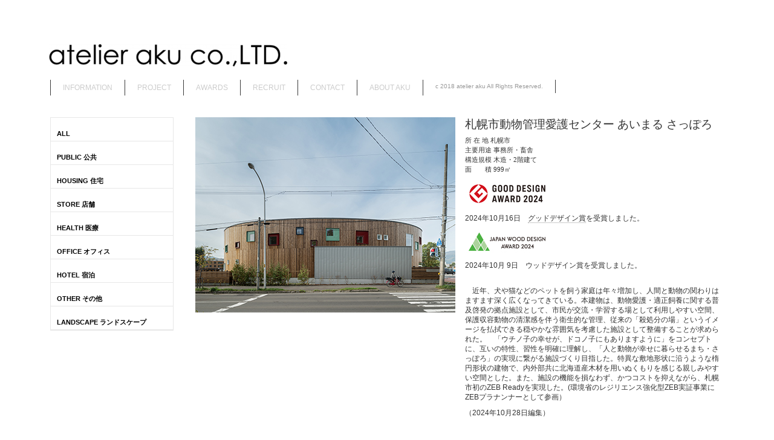

--- FILE ---
content_type: text/html
request_url: http://aku.co.jp/project/work/aigo.html
body_size: 13246
content:
<!DOCTYPE html>
<html lang="ja-JP">
<head>
<meta http-equiv="X-UA-Compatible" content="IE=EmulateIE10">
<meta http-equiv="content-type" content="text/html; charset=UTF-8">
<meta name="robots" content="index">
<meta name="description" content="株式会社アトリエアク T. 011-642-1181　F. 011-642-1311　E-mail / info@aku.co.jp 札幌市中央区北2条西26丁目2-12">
<meta name="bind-mobile-theme" content="">
<meta property="og:title" content="atelier aku co.,LTD - PROJECT">
<meta property="og:type" content="website">
<meta property="og:image" content="http://www.aku.co.jp/bdflashinfo/thumbnail.png">
<meta property="og:url" content="http://www.aku.co.jp/project/work/sato.html">
<meta property="og:site_name" content="atelier aku co.,LTD">
<meta property="og:description" content="株式会社アトリエアク T. 011-642-1181　F. 011-642-1311　E-mail / info@aku.co.jp 札幌市中央区北2条西26丁目2-12">
<link rel="canonical" href="http://www.aku.co.jp/project/work/sato.html">
<link rel="apple-touch-icon-precomposed" href="../../_src/21230190/aku.png">
<title>atelier aku co.,LTD - PROJECT</title>
<link rel="shortcut icon" href="../../_src/21230189/aku-fab.ico">
<link rel="stylesheet" type="text/css" href="../../_module/layout/style.css" id="layout-css">
<link rel="stylesheet" type="text/css" href="../../_module/layout/_else.css" id="options-css">
<link rel="stylesheet" type="text/css" href="../../_module/theme/default08/style.css" id="theme-css">
<link rel="stylesheet" type="text/css" href="sato.css?1528990478744c0100" id="page-css">
<script type="text/javascript" src="../../_module/js/script.js?rs=0,l=2,t=default08,f=g,fs=m,c=blank" charset="utf-8" id="script-js"></script>
<script type="text/javascript">
<!--
var bdCssNames = {"area":["_cssskin/_area_side_a.css", "_cssskin/_area_billboard.css", "_cssskin/_area_main.css", "_cssskin/_area_header.css", "_cssskin/_area_side_b.css", "_cssskin/_area_footer.css"],
"block":["_cssskin/_block_header.css", "_cssskin/_block_footer.css", "_cssskin/_block_side_a.css", "_cssskin/_block_side_b.css", "_cssskin/_block_billboard.css", "_cssskin/_block_main.css"]}
//-->
</script>
<!-- custom_tags_start -->
<script type="text/javascript">
</script>
<!-- custom_tags_end -->

</head>
<body id="L03" class="ML00" data-type="bind">
<div id="page" class="thunder-bg">
<div class="wind-bg">
<noscript>
<div id="no-script">
<img src="../../_module/js/parts/noscript.gif" width="600" height="30" alt="Enable JavaScript in your browser. このウェブサイトはJavaScriptをオンにしてご覧下さい。">
<br>
</div>
</noscript>
<div id="area-header" class="area noskin areamgn cssskin-_area_header" data-float="false">
<div class="wrap">
<div class="atl"></div>
<div class="atr"></div>
<div class="atc"></div>
<div class="amm">
<div class="aml"></div>
<div class="amr"></div>
<div class="amc">
<div id="bk17410020" class="block plain cssskin-_block_header bd-sm-expert">
<div class="col-1 picbk">
<div class="simple skin-1 type-1">
<div class="lhm">
<div class="column set-1">
<p><span class="img  noborder"><a href="../../index.html" data-pid="1361040"><img src="../../_src/21230187/atelier-aku-co.jpg" width="394" height="37" alt=""></a></span></p>
</div>
</div>
</div>
</div>
</div>
<div id="bk17410021" class="block plain cssskin-_block_header bd-sm-expert">
<div class="col-1">
<div class="simple skin-2 type-2">
<div class="lhm mgn">
<div class="column set-1">
<p> </p>
<div class="menuh">
<div class="menu-b">
<ul class="none">
<li class="li1 top"><span class="fsize_l got"><a href="../../info.html" data-pid="1361041" class="mn1">INFORMATION</a></span></li>
<li class="li1 "><span class="fsize_l got"><a href="../../project/project-top.html" data-pid="1361051" class="mn1">PROJECT</a></span></li>
<li class="li1 "><span class="fsize_l got"><a href="../../award.html" data-pid="1361043" class="mn1">AWARDS</a></span></li>
<li class="li1 "><span class="fsize_l got"><a href="../../recruit.html" data-pid="1361045" class="mn1">RECRUIT</a></span></li>
<li class="li1 "><span class="fsize_l got"><a href="../../contact.html" data-pid="1361047" class="mn1">CONTACT</a></span></li>
<li class="li1 "><span class="fsize_l got"><a href="../../about.html" data-pid="1361048" class="mn1">ABOUT AKU</a></span></li>
<li class="li1 btm"><span class="mn1 nolink">c 2018 atelier aku All Rights Reserved.</span></li>
</ul>
</div>
</div>
</div>
</div>
</div>
</div>
</div>
</div>
</div>
<div class="abl"></div>
<div class="abr"></div>
<div class="abc"></div>
</div>
</div>
<div id="area-billboard" class="area noskin areamgn cssskin-_area_billboard">
<div class="wrap">
<div class="atl"></div>
<div class="atr"></div>
<div class="atc"></div>
<div class="amm">
<div class="aml"></div>
<div class="amr"></div>
<div class="amc">
<div id="bk17410022" class="block plain cssskin-_block_billboard bd-sm-expert">
<div class="col-1">
<div class="simple skin-1 type-1">
<div class="lhn">
<div class="column nocontents">
</div>
</div>
</div>
</div>
</div>
</div>
</div>
<div class="abl"></div>
<div class="abr"></div>
<div class="abc"></div>
</div>
</div>
<div id="area-contents" class="area noskin">
<div class="wrap">
<div class="atl"></div>
<div class="atr"></div>
<div class="atc"></div>
<div class="amm">
<div class="aml c-aml"></div>
<div class="amr c-amr"></div>
<div class="amc c-amc">
<div id="main-group">
<div class="core">
<div id="area-main" class="area noskin areamgn cssskin-_area_main">
<div class="wrap">
<div class="atl"></div>
<div class="atr"></div>
<div class="atc"></div>
<div class="amm">
<div class="aml"></div>
<div class="amr"></div>
<div class="amc">
<div id="bk17410023" class="block plain cssskin-_block_main bd-sm-expert">
<div class="col-2">
<div class="simple skin-1 type-1">
<div class="lhm mgn">
<div class="column set-1">
<p><span class="img"><img src="../../_src/project/aigo/1main.jpg" width="430" height="323" alt=""></span></p>
</div>
<div class="column set-2">
<div class="h2">
<h2>札幌市動物管理愛護センター あいまる さっぽろ
</h2>
</div>
<p class="lead">所 在 地 札幌市<br>主要用途 事務所・畜舎<br>構造規模 木造・2階建て<br>面　　積 999㎡<br></p>
<p><span class="img"><img src="../../_src/project/aigo/aigogd.jpg" width="140" height="45" alt=""></span></p>
<p>2024年10月16日　<a href="https://www.g-mark.org/gallery/winners/26606">グッドデザイン賞</a>を受賞しました。</p>
<p><span class="img"><img src="../../_src/project/aigo/aigowd.jpg" width="140" height="42" alt=""></span></p>
<p>2024年10月 9日　ウッドデザイン賞を受賞しました。</p>
<p><br>　近年、犬や猫などのペットを飼う家庭は年々増加し、人間と動物の関わりはますます深く広くなってきている。本建物は、動物愛護・適正飼養に関する普及啓発の拠点施設として、市民が交流・学習する場として利用しやすい空間、保護収容動物の清潔感を伴う衛生的な管理、従来の「殺処分の場」というイメージを払拭できる穏やかな雰囲気を考慮した施設として整備することが求められた。　「ウチノ子の幸せが、ドコノ子にもありますように」をコンセプトに、互いの特性、習性を明確に理解し、「人と動物が幸せに暮らせるまち・さっぽろ」の実現に繋がる施設づくり目指した。特異な敷地形状に沿うような楕円形状の建物で、内外部共に北海道産木材を用いぬくもりを感じる親しみやすい空間とした。また、施設の機能を損なわず、かつコストを抑えながら、札幌市初のZEB Readyを実現した。(環境省のレジリエンス強化型ZEB実証事業にZEBプラナンナーとして参画）</p>
<p>（2024年10月28日編集）</p>
</div>
</div>
</div>
</div>
</div>
<div id="bk17410024" class="block album cssskin-_block_main bd-sm-expert">
<div class="col-6">
<div class="simple skin-1 type-1">
<div class="lhm">
<table class="table">
<tbody>
<tr>
<td class="cmc set-1"> <p><span class="img"><a href="../../_src/project/aigo/1kakudai.jpg" class="bindzoom" rel="width=800,height=533"><img src="../../_src/project/aigo/1sub.jpg" width="140" height="104" alt=""></a></span></p></td>
<td class="cmc set-2"><p><span class="img"><a href="../../_src/project/aigo/2kakudai.jpg" class="bindzoom" rel="width=800,height=535"><img src="../../_src/project/aigo/2sub.jpg" width="140" height="104" alt=""></a></span></p></td>
<td class="cmc set-3"><p><span class="img"><a href="../../_src/project/aigo/3kakudai.jpg" class="bindzoom" rel="width=800,height=533"><img src="../../_src/project/aigo/3sub.jpg" width="140" height="104" alt=""></a></span></p></td>
<td class="cmc set-4"><p><span class="img"><a href="../../_src/project/aigo/4kakudai.jpg" class="bindzoom" rel="width=800,height=533"><img src="../../_src/project/aigo/4sub.jpg" width="140" height="104" alt=""></a></span></p></td>
<td class="cmc set-5"><p><span class="img"><a href="../../_src/project/aigo/5kakudai.jpg" class="bindzoom" rel="width=800,height=535"><img src="../../_src/project/aigo/5sub.jpg" width="140" height="104" alt=""></a></span></p></td>
<td class="cmc set-6"><p><span class="img"><a href="../../_src/project/aigo/6kakudai.jpg" class="bindzoom" rel="width=800,height=535"><img src="../../_src/project/aigo/6sub.jpg" width="140" height="104" alt=""></a></span></p></td>
<!--　　<td class="nmc"></td>
<td class="nmc"></td>　　-->

</tr>
</tbody>
</table>
</div>
</div>
</div>
</div>
<div id="bk17410025" class="block plain framed cssskin-_block_main bd-sm-expert">
<div class="col-1">
<div class="simple skin-1 type-1">
<div class="lhm frame-3">
<div class="btl"></div>
<div class="btr"></div>
<div class="btc"></div>
<div class="bmm">
<div class="bml"></div>
<div class="bmr"></div>
<div class="bmc">
<div class="column set-1">
<p class="ac"><a href="../../project/project-top.html" data-pid="1361051">BACK</a></p>
</div>
</div>
</div>
<div class="bbl"></div>
<div class="bbr"></div>
<div class="bbc"></div>
</div>
</div>
</div>
</div>
</div>
</div>
<div class="abl"></div>
<div class="abr"></div>
<div class="abc"></div>
</div>
</div>
</div>
<div id="area-side-b" class="area noskin areamgn side-group cssskin-_area_side_b" data-float="false">
<div class="wrap">
<div class="atl"></div>
<div class="atr"></div>
<div class="atc"></div>
<div class="amm">
<div class="aml"></div>
<div class="amr"></div>
<div class="amc">
</div>
</div>
<div class="abl"></div>
<div class="abr"></div>
<div class="abc"></div>
</div>
</div>
</div>
<div id="area-side-a" class="area noskin areamgn side-group cssskin-_area_side_a" data-float="false">
<div class="wrap">
<div class="atl"></div>
<div class="atr"></div>
<div class="atc"></div>
<div class="amm">
<div class="aml"></div>
<div class="amr"></div>
<div class="amc">
<div id="bk17410026" class="block plain cssskin-_block_side_a bd-sm-expert">
<div class="col-1">
<div class="simple skin-1 type-1">
<div class="lhm mgn">
<div class="column set-1">
<div class="menuv">
<div class="menu-c">
<ul class="none">
<li class="li1"><a href="../../project/project-top.html" data-pid="1361051" class="mn1">ALL</a></li>
<li class="li1"><a href="../../project/project-top.html#public" data-pid="1361051" class="mn1">PUBLIC 公共</a></li>
<li class="li1"><a href="../../project/project-top.html#housing" data-pid="1361051" class="mn1">HOUSING 住宅</a></li>
<li class="li1"><a href="../../project/project-top.html#store" data-pid="1361051" class="mn1">STORE 店舗</a></li>
<li class="li1"><a href="../../project/project-top.html#health" data-pid="1361051" class="mn1">HEALTH 医療</a></li>
<li class="li1"><a href="../../project/project-top.html#office" data-pid="1361051" class="mn1">OFFICE オフィス</a></li>
<li class="li1"><a href="../../project/project-top.html#hotel" data-pid="1361051" class="mn1">HOTEL 宿泊</a></li>
<li class="li1"><a href="../../project/project-top.html#other" data-pid="1361051" class="mn1">OTHER その他</a></li>
<li class="li1"><a href="../../project/project-top.html#land" data-pid="1361051" class="mn1">LANDSCAPE ランドスケープ</a></li>
<!--　　<li class="li1"><a href="../../project/project-top.html#plan" data-pid="1361051" class="mn1">PLANNING 計画</a></li>　　-->

</ul>
</div>
</div>
</div>
</div>
</div>
</div>
</div>
</div>
</div>
<div class="abl"></div>
<div class="abr"></div>
<div class="abc"></div>
</div>
</div>
</div>
</div>
<div class="abl"></div>
<div class="abr"></div>
<div class="abc"></div>
</div>
</div>
<div id="blank-footer"></div>
</div>
</div>
<div id="area-footer" class="area noskin areamgn cssskin-_area_footer" data-float="false">
<div class="wrap">
<div class="atl"></div>
<div class="atr"></div>
<div class="atc"></div>
<div class="amm">
<div class="aml"></div>
<div class="amr"></div>
<div class="amc">
<div id="bk17410028" class="block plain cssskin-_block_footer bd-sm-expert">
<div class="col-1">
<div class="simple skin-1 type-1">
<div class="lhm">
<div class="column nocontents">
</div>
</div>
</div>
</div>
</div>
</div>
</div>
<div class="abl"></div>
<div class="abr"></div>
<div class="abc"></div>
</div>
</div>
</body>
</html>

--- FILE ---
content_type: text/css
request_url: http://aku.co.jp/_cnskin/blank/css/style.css
body_size: 121
content:
@charset "utf-8";
/* theme setting
--------------------------------------------------------- */
@import "theme.css";


--- FILE ---
content_type: text/css
request_url: http://aku.co.jp/_module/bindicon/style.css
body_size: 42276
content:
@font-face {
  font-family: 'bindicon';
  src: url("fonts/bindicon.eot?kda6ff");
  src: url("fonts/bindicon.eot?kda6ff#iefix") format("embedded-opentype"), url("fonts/bindicon.ttf?kda6ff") format("truetype"), url("fonts/bindicon.woff?kda6ff") format("woff"), url("fonts/bindicon.svg?kda6ff#bindicon") format("svg");
  font-weight: normal;
  font-style: normal;
}
[class^="bindicon-"], [class*=" bindicon-"] {
  font-family: 'bindicon';
  speak: none;
  font-style: normal;
  font-weight: normal;
  font-variant: normal;
  text-transform: none;
  line-height: 1;
  /* Better Font Rendering =========== */
  -webkit-font-smoothing: antialiased;
  -moz-osx-font-smoothing: grayscale;
}

.bindicon-home4:before {
  content: "\e900";
}

.bindicon-home2:before {
  content: "\e901";
}

.bindicon-home3:before {
  content: "\e902";
}

.bindicon-office:before {
  content: "\e903";
}

.bindicon-newspaper:before {
  content: "\e904";
}

.bindicon-pencil:before {
  content: "\e905";
}

.bindicon-pencil2:before {
  content: "\e906";
}

.bindicon-quill:before {
  content: "\e907";
}

.bindicon-pen2:before {
  content: "\e908";
}

.bindicon-blog:before {
  content: "\e909";
}

.bindicon-eyedropper2:before {
  content: "\e90a";
}

.bindicon-droplet:before {
  content: "\e90b";
}

.bindicon-paint-format:before {
  content: "\e90c";
}

.bindicon-image:before {
  content: "\e90d";
}

.bindicon-images:before {
  content: "\e90e";
}

.bindicon-camera2:before {
  content: "\e90f";
}

.bindicon-headphones2:before {
  content: "\e910";
}

.bindicon-music2:before {
  content: "\e911";
}

.bindicon-play4:before {
  content: "\e912";
}

.bindicon-film2:before {
  content: "\e913";
}

.bindicon-video-camera:before {
  content: "\e914";
}

.bindicon-dice:before {
  content: "\e915";
}

.bindicon-pacman:before {
  content: "\e916";
}

.bindicon-spades:before {
  content: "\e917";
}

.bindicon-clubs:before {
  content: "\e918";
}

.bindicon-diamonds:before {
  content: "\e919";
}

.bindicon-bullhorn:before {
  content: "\e91a";
}

.bindicon-connection:before {
  content: "\e91b";
}

.bindicon-podcast:before {
  content: "\e91c";
}

.bindicon-feed:before {
  content: "\e91d";
}

.bindicon-mic:before {
  content: "\e91e";
}

.bindicon-book:before {
  content: "\e91f";
}

.bindicon-books:before {
  content: "\e920";
}

.bindicon-library:before {
  content: "\e921";
}

.bindicon-file-text:before {
  content: "\e922";
}

.bindicon-profile:before {
  content: "\e923";
}

.bindicon-file-empty:before {
  content: "\e924";
}

.bindicon-files-empty:before {
  content: "\e925";
}

.bindicon-file-text2:before {
  content: "\e926";
}

.bindicon-file-picture:before {
  content: "\e927";
}

.bindicon-file-music:before {
  content: "\e928";
}

.bindicon-file-play:before {
  content: "\e929";
}

.bindicon-file-video:before {
  content: "\e92a";
}

.bindicon-file-zip:before {
  content: "\e92b";
}

.bindicon-copy:before {
  content: "\e92c";
}

.bindicon-paste:before {
  content: "\e92d";
}

.bindicon-stack:before {
  content: "\e92e";
}

.bindicon-folder2:before {
  content: "\e92f";
}

.bindicon-folder-open:before {
  content: "\e930";
}

.bindicon-folder-plus:before {
  content: "\e931";
}

.bindicon-folder-minus:before {
  content: "\e932";
}

.bindicon-folder-download:before {
  content: "\e933";
}

.bindicon-folder-upload:before {
  content: "\e934";
}

.bindicon-price-tag:before {
  content: "\e935";
}

.bindicon-price-tags:before {
  content: "\e936";
}

.bindicon-barcode:before {
  content: "\e937";
}

.bindicon-qrcode:before {
  content: "\e938";
}

.bindicon-ticket2:before {
  content: "\e939";
}

.bindicon-cart2:before {
  content: "\e93a";
}

.bindicon-coin-dollar:before {
  content: "\e93b";
}

.bindicon-coin-euro:before {
  content: "\e93c";
}

.bindicon-coin-pound:before {
  content: "\e93d";
}

.bindicon-coin-yen:before {
  content: "\e93e";
}

.bindicon-credit-card:before {
  content: "\e93f";
}

.bindicon-calculator2:before {
  content: "\e940";
}

.bindicon-lifebuoy:before {
  content: "\e941";
}

.bindicon-phone2:before {
  content: "\e942";
}

.bindicon-phone-hang-up:before {
  content: "\e943";
}

.bindicon-address-book:before {
  content: "\e944";
}

.bindicon-envelop:before {
  content: "\e945";
}

.bindicon-pushpin:before {
  content: "\e946";
}

.bindicon-location:before {
  content: "\e947";
}

.bindicon-location2:before {
  content: "\e948";
}

.bindicon-compass3:before {
  content: "\e949";
}

.bindicon-compass2:before {
  content: "\e94a";
}

.bindicon-map3:before {
  content: "\e94b";
}

.bindicon-map2:before {
  content: "\e94c";
}

.bindicon-history:before {
  content: "\e94d";
}

.bindicon-clock3:before {
  content: "\e94e";
}

.bindicon-clock2:before {
  content: "\e94f";
}

.bindicon-alarm2:before {
  content: "\e950";
}

.bindicon-bell2:before {
  content: "\e951";
}

.bindicon-stopwatch2:before {
  content: "\e952";
}

.bindicon-calendar:before {
  content: "\e953";
}

.bindicon-printer:before {
  content: "\e954";
}

.bindicon-keyboard:before {
  content: "\e955";
}

.bindicon-display:before {
  content: "\e956";
}

.bindicon-laptop:before {
  content: "\e957";
}

.bindicon-mobile:before {
  content: "\e958";
}

.bindicon-mobile2:before {
  content: "\e959";
}

.bindicon-tablet:before {
  content: "\e95a";
}

.bindicon-tv:before {
  content: "\e95b";
}

.bindicon-drawer3:before {
  content: "\e95c";
}

.bindicon-drawer2:before {
  content: "\e95d";
}

.bindicon-box-add:before {
  content: "\e95e";
}

.bindicon-box-remove:before {
  content: "\e95f";
}

.bindicon-download4:before {
  content: "\e960";
}

.bindicon-upload4:before {
  content: "\e961";
}

.bindicon-floppy-disk:before {
  content: "\e962";
}

.bindicon-drive:before {
  content: "\e963";
}

.bindicon-database:before {
  content: "\e964";
}

.bindicon-undo:before {
  content: "\e965";
}

.bindicon-redo:before {
  content: "\e966";
}

.bindicon-undo2:before {
  content: "\e967";
}

.bindicon-redo2:before {
  content: "\e968";
}

.bindicon-forward:before {
  content: "\e969";
}

.bindicon-reply:before {
  content: "\e96a";
}

.bindicon-bubble:before {
  content: "\e96b";
}

.bindicon-bubbles:before {
  content: "\e96c";
}

.bindicon-bubbles2:before {
  content: "\e96d";
}

.bindicon-bubble2:before {
  content: "\e96e";
}

.bindicon-bubbles3:before {
  content: "\e96f";
}

.bindicon-bubbles4:before {
  content: "\e970";
}

.bindicon-user2:before {
  content: "\e971";
}

.bindicon-users2:before {
  content: "\e972";
}

.bindicon-user-plus:before {
  content: "\e973";
}

.bindicon-user-minus:before {
  content: "\e974";
}

.bindicon-user-check:before {
  content: "\e975";
}

.bindicon-user-tie:before {
  content: "\e976";
}

.bindicon-quotes-left:before {
  content: "\e977";
}

.bindicon-quotes-right:before {
  content: "\e978";
}

.bindicon-hour-glass:before {
  content: "\e979";
}

.bindicon-spinner:before {
  content: "\e97a";
}

.bindicon-spinner2:before {
  content: "\e97b";
}

.bindicon-spinner3:before {
  content: "\e97c";
}

.bindicon-spinner4:before {
  content: "\e97d";
}

.bindicon-spinner5:before {
  content: "\e97e";
}

.bindicon-spinner6:before {
  content: "\e97f";
}

.bindicon-spinner7:before {
  content: "\e980";
}

.bindicon-spinner8:before {
  content: "\e981";
}

.bindicon-spinner9:before {
  content: "\e982";
}

.bindicon-spinner10:before {
  content: "\e983";
}

.bindicon-spinner11:before {
  content: "\e984";
}

.bindicon-binoculars:before {
  content: "\e985";
}

.bindicon-search2:before {
  content: "\e986";
}

.bindicon-zoom-in:before {
  content: "\e987";
}

.bindicon-zoom-out:before {
  content: "\e988";
}

.bindicon-enlarge:before {
  content: "\e989";
}

.bindicon-shrink:before {
  content: "\e98a";
}

.bindicon-enlarge2:before {
  content: "\e98b";
}

.bindicon-shrink2:before {
  content: "\e98c";
}

.bindicon-key3:before {
  content: "\e98d";
}

.bindicon-key2:before {
  content: "\e98e";
}

.bindicon-lock2:before {
  content: "\e98f";
}

.bindicon-unlocked:before {
  content: "\e990";
}

.bindicon-wrench:before {
  content: "\e991";
}

.bindicon-equalizer:before {
  content: "\e992";
}

.bindicon-equalizer2:before {
  content: "\e993";
}

.bindicon-cog:before {
  content: "\e994";
}

.bindicon-cogs:before {
  content: "\e995";
}

.bindicon-hammer3:before {
  content: "\e996";
}

.bindicon-magic-wand2:before {
  content: "\e997";
}

.bindicon-aid-kit:before {
  content: "\e998";
}

.bindicon-bug:before {
  content: "\e999";
}

.bindicon-pie-chart:before {
  content: "\e99a";
}

.bindicon-stats-dots:before {
  content: "\e99b";
}

.bindicon-stats-bars:before {
  content: "\e99c";
}

.bindicon-stats-bars2:before {
  content: "\e99d";
}

.bindicon-trophy:before {
  content: "\e99e";
}

.bindicon-gift2:before {
  content: "\e99f";
}

.bindicon-glass:before {
  content: "\e9a0";
}

.bindicon-glass2:before {
  content: "\e9a1";
}

.bindicon-mug:before {
  content: "\e9a2";
}

.bindicon-spoon-knife:before {
  content: "\e9a3";
}

.bindicon-leaf2:before {
  content: "\e9a4";
}

.bindicon-rocket2:before {
  content: "\e9a5";
}

.bindicon-meter:before {
  content: "\e9a6";
}

.bindicon-meter2:before {
  content: "\e9a7";
}

.bindicon-hammer2:before {
  content: "\e9a8";
}

.bindicon-fire:before {
  content: "\e9a9";
}

.bindicon-lab:before {
  content: "\e9aa";
}

.bindicon-magnet2:before {
  content: "\e9ab";
}

.bindicon-bin:before {
  content: "\e9ac";
}

.bindicon-bin2:before {
  content: "\e9ad";
}

.bindicon-briefcase:before {
  content: "\e9ae";
}

.bindicon-airplane:before {
  content: "\e9af";
}

.bindicon-truck:before {
  content: "\e9b0";
}

.bindicon-road:before {
  content: "\e9b1";
}

.bindicon-accessibility:before {
  content: "\e9b2";
}

.bindicon-target2:before {
  content: "\e9b3";
}

.bindicon-shield2:before {
  content: "\e9b4";
}

.bindicon-power2:before {
  content: "\e9b5";
}

.bindicon-switch2:before {
  content: "\e9b6";
}

.bindicon-power-cord:before {
  content: "\e9b7";
}

.bindicon-clipboard:before {
  content: "\e9b8";
}

.bindicon-list-numbered:before {
  content: "\e9b9";
}

.bindicon-list:before {
  content: "\e9ba";
}

.bindicon-list2:before {
  content: "\e9bb";
}

.bindicon-tree:before {
  content: "\e9bc";
}

.bindicon-menu5:before {
  content: "\e9bd";
}

.bindicon-menu2:before {
  content: "\e9be";
}

.bindicon-menu3:before {
  content: "\e9bf";
}

.bindicon-menu4:before {
  content: "\e9c0";
}

.bindicon-cloud2:before {
  content: "\e9c1";
}

.bindicon-cloud-download2:before {
  content: "\e9c2";
}

.bindicon-cloud-upload2:before {
  content: "\e9c3";
}

.bindicon-cloud-check:before {
  content: "\e9c4";
}

.bindicon-download2:before {
  content: "\e9c5";
}

.bindicon-upload2:before {
  content: "\e9c6";
}

.bindicon-download3:before {
  content: "\e9c7";
}

.bindicon-upload3:before {
  content: "\e9c8";
}

.bindicon-sphere:before {
  content: "\e9c9";
}

.bindicon-earth:before {
  content: "\e9ca";
}

.bindicon-link2:before {
  content: "\e9cb";
}

.bindicon-flag2:before {
  content: "\e9cc";
}

.bindicon-attachment:before {
  content: "\e9cd";
}

.bindicon-eye:before {
  content: "\e9ce";
}

.bindicon-eye-plus:before {
  content: "\e9cf";
}

.bindicon-eye-minus:before {
  content: "\e9d0";
}

.bindicon-eye-blocked:before {
  content: "\e9d1";
}

.bindicon-bookmark:before {
  content: "\e9d2";
}

.bindicon-bookmarks2:before {
  content: "\e9d3";
}

.bindicon-sun2:before {
  content: "\e9d4";
}

.bindicon-contrast:before {
  content: "\e9d5";
}

.bindicon-brightness-contrast:before {
  content: "\e9d6";
}

.bindicon-star-empty:before {
  content: "\e9d7";
}

.bindicon-star-half:before {
  content: "\e9d8";
}

.bindicon-star-full:before {
  content: "\e9d9";
}

.bindicon-heart:before {
  content: "\e9da";
}

.bindicon-heart-broken:before {
  content: "\e9db";
}

.bindicon-man:before {
  content: "\e9dc";
}

.bindicon-woman:before {
  content: "\e9dd";
}

.bindicon-man-woman:before {
  content: "\e9de";
}

.bindicon-happy:before {
  content: "\e9df";
}

.bindicon-happy2:before {
  content: "\e9e0";
}

.bindicon-smile3:before {
  content: "\e9e1";
}

.bindicon-smile2:before {
  content: "\e9e2";
}

.bindicon-tongue:before {
  content: "\e9e3";
}

.bindicon-tongue2:before {
  content: "\e9e4";
}

.bindicon-sad:before {
  content: "\e9e5";
}

.bindicon-sad2:before {
  content: "\e9e6";
}

.bindicon-wink:before {
  content: "\e9e7";
}

.bindicon-wink2:before {
  content: "\e9e8";
}

.bindicon-grin:before {
  content: "\e9e9";
}

.bindicon-grin2:before {
  content: "\e9ea";
}

.bindicon-cool:before {
  content: "\e9eb";
}

.bindicon-cool2:before {
  content: "\e9ec";
}

.bindicon-angry:before {
  content: "\e9ed";
}

.bindicon-angry2:before {
  content: "\e9ee";
}

.bindicon-evil:before {
  content: "\e9ef";
}

.bindicon-evil2:before {
  content: "\e9f0";
}

.bindicon-shocked:before {
  content: "\e9f1";
}

.bindicon-shocked2:before {
  content: "\e9f2";
}

.bindicon-baffled:before {
  content: "\e9f3";
}

.bindicon-baffled2:before {
  content: "\e9f4";
}

.bindicon-confused:before {
  content: "\e9f5";
}

.bindicon-confused2:before {
  content: "\e9f6";
}

.bindicon-neutral:before {
  content: "\e9f7";
}

.bindicon-neutral2:before {
  content: "\e9f8";
}

.bindicon-hipster:before {
  content: "\e9f9";
}

.bindicon-hipster2:before {
  content: "\e9fa";
}

.bindicon-wondering:before {
  content: "\e9fb";
}

.bindicon-wondering2:before {
  content: "\e9fc";
}

.bindicon-sleepy:before {
  content: "\e9fd";
}

.bindicon-sleepy2:before {
  content: "\e9fe";
}

.bindicon-frustrated:before {
  content: "\e9ff";
}

.bindicon-frustrated2:before {
  content: "\ea00";
}

.bindicon-crying:before {
  content: "\ea01";
}

.bindicon-crying2:before {
  content: "\ea02";
}

.bindicon-point-up:before {
  content: "\ea03";
}

.bindicon-point-right:before {
  content: "\ea04";
}

.bindicon-point-down:before {
  content: "\ea05";
}

.bindicon-point-left:before {
  content: "\ea06";
}

.bindicon-warning:before {
  content: "\ea07";
}

.bindicon-notification:before {
  content: "\ea08";
}

.bindicon-question:before {
  content: "\ea09";
}

.bindicon-plus2:before {
  content: "\ea0a";
}

.bindicon-minus:before {
  content: "\ea0b";
}

.bindicon-info2:before {
  content: "\ea0c";
}

.bindicon-cancel-circle:before {
  content: "\ea0d";
}

.bindicon-blocked:before {
  content: "\ea0e";
}

.bindicon-cross:before {
  content: "\ea0f";
}

.bindicon-checkmark:before {
  content: "\ea10";
}

.bindicon-checkmark2:before {
  content: "\ea11";
}

.bindicon-spell-check:before {
  content: "\ea12";
}

.bindicon-enter:before {
  content: "\ea13";
}

.bindicon-exit:before {
  content: "\ea14";
}

.bindicon-play2:before {
  content: "\ea15";
}

.bindicon-pause:before {
  content: "\ea16";
}

.bindicon-stop:before {
  content: "\ea17";
}

.bindicon-previous:before {
  content: "\ea18";
}

.bindicon-next3:before {
  content: "\ea19";
}

.bindicon-backward:before {
  content: "\ea1a";
}

.bindicon-forward2:before {
  content: "\ea1b";
}

.bindicon-play3:before {
  content: "\ea1c";
}

.bindicon-pause2:before {
  content: "\ea1d";
}

.bindicon-stop2:before {
  content: "\ea1e";
}

.bindicon-backward2:before {
  content: "\ea1f";
}

.bindicon-forward3:before {
  content: "\ea20";
}

.bindicon-first:before {
  content: "\ea21";
}

.bindicon-last:before {
  content: "\ea22";
}

.bindicon-previous2:before {
  content: "\ea23";
}

.bindicon-next2:before {
  content: "\ea24";
}

.bindicon-eject:before {
  content: "\ea25";
}

.bindicon-volume-high:before {
  content: "\ea26";
}

.bindicon-volume-medium:before {
  content: "\ea27";
}

.bindicon-volume-low:before {
  content: "\ea28";
}

.bindicon-volume-mute:before {
  content: "\ea29";
}

.bindicon-volume-mute2:before {
  content: "\ea2a";
}

.bindicon-volume-increase:before {
  content: "\ea2b";
}

.bindicon-volume-decrease:before {
  content: "\ea2c";
}

.bindicon-loop3:before {
  content: "\ea2d";
}

.bindicon-loop2:before {
  content: "\ea2e";
}

.bindicon-infinite:before {
  content: "\ea2f";
}

.bindicon-shuffle2:before {
  content: "\ea30";
}

.bindicon-arrow-up-left:before {
  content: "\ea31";
}

.bindicon-arrow-up:before {
  content: "\ea32";
}

.bindicon-arrow-up-right:before {
  content: "\ea33";
}

.bindicon-arrow-right:before {
  content: "\ea34";
}

.bindicon-arrow-down-right:before {
  content: "\ea35";
}

.bindicon-arrow-down:before {
  content: "\ea36";
}

.bindicon-arrow-down-left:before {
  content: "\ea37";
}

.bindicon-arrow-left:before {
  content: "\ea38";
}

.bindicon-arrow-up-left2:before {
  content: "\ea39";
}

.bindicon-arrow-up2:before {
  content: "\ea3a";
}

.bindicon-arrow-up-right2:before {
  content: "\ea3b";
}

.bindicon-arrow-right2:before {
  content: "\ea3c";
}

.bindicon-arrow-down-right2:before {
  content: "\ea3d";
}

.bindicon-arrow-down2:before {
  content: "\ea3e";
}

.bindicon-arrow-down-left2:before {
  content: "\ea3f";
}

.bindicon-arrow-left2:before {
  content: "\ea40";
}

.bindicon-circle-up:before {
  content: "\ea41";
}

.bindicon-circle-right:before {
  content: "\ea42";
}

.bindicon-circle-down:before {
  content: "\ea43";
}

.bindicon-circle-left:before {
  content: "\ea44";
}

.bindicon-tab:before {
  content: "\ea45";
}

.bindicon-move-up:before {
  content: "\ea46";
}

.bindicon-move-down:before {
  content: "\ea47";
}

.bindicon-sort-alpha-asc:before {
  content: "\ea48";
}

.bindicon-sort-alpha-desc:before {
  content: "\ea49";
}

.bindicon-sort-numeric-asc:before {
  content: "\ea4a";
}

.bindicon-sort-numberic-desc:before {
  content: "\ea4b";
}

.bindicon-sort-amount-asc:before {
  content: "\ea4c";
}

.bindicon-sort-amount-desc:before {
  content: "\ea4d";
}

.bindicon-command:before {
  content: "\ea4e";
}

.bindicon-shift:before {
  content: "\ea4f";
}

.bindicon-ctrl:before {
  content: "\ea50";
}

.bindicon-opt:before {
  content: "\ea51";
}

.bindicon-checkbox-checked:before {
  content: "\ea52";
}

.bindicon-checkbox-unchecked:before {
  content: "\ea53";
}

.bindicon-radio-checked:before {
  content: "\ea54";
}

.bindicon-radio-checked2:before {
  content: "\ea55";
}

.bindicon-radio-unchecked:before {
  content: "\ea56";
}

.bindicon-crop2:before {
  content: "\ea57";
}

.bindicon-make-group:before {
  content: "\ea58";
}

.bindicon-ungroup:before {
  content: "\ea59";
}

.bindicon-scissors2:before {
  content: "\ea5a";
}

.bindicon-filter2:before {
  content: "\ea5b";
}

.bindicon-font:before {
  content: "\ea5c";
}

.bindicon-ligature:before {
  content: "\ea5d";
}

.bindicon-ligature2:before {
  content: "\ea5e";
}

.bindicon-text-height:before {
  content: "\ea5f";
}

.bindicon-text-width:before {
  content: "\ea60";
}

.bindicon-font-size:before {
  content: "\ea61";
}

.bindicon-bold:before {
  content: "\ea62";
}

.bindicon-underline:before {
  content: "\ea63";
}

.bindicon-italic:before {
  content: "\ea64";
}

.bindicon-strikethrough:before {
  content: "\ea65";
}

.bindicon-omega:before {
  content: "\ea66";
}

.bindicon-sigma:before {
  content: "\ea67";
}

.bindicon-page-break:before {
  content: "\ea68";
}

.bindicon-superscript:before {
  content: "\ea69";
}

.bindicon-subscript:before {
  content: "\ea6a";
}

.bindicon-superscript2:before {
  content: "\ea6b";
}

.bindicon-subscript2:before {
  content: "\ea6c";
}

.bindicon-text-color:before {
  content: "\ea6d";
}

.bindicon-pagebreak:before {
  content: "\ea6e";
}

.bindicon-clear-formatting:before {
  content: "\ea6f";
}

.bindicon-table:before {
  content: "\ea70";
}

.bindicon-table2:before {
  content: "\ea71";
}

.bindicon-insert-template:before {
  content: "\ea72";
}

.bindicon-pilcrow:before {
  content: "\ea73";
}

.bindicon-ltr:before {
  content: "\ea74";
}

.bindicon-rtl:before {
  content: "\ea75";
}

.bindicon-section:before {
  content: "\ea76";
}

.bindicon-paragraph-left:before {
  content: "\ea77";
}

.bindicon-paragraph-center:before {
  content: "\ea78";
}

.bindicon-paragraph-right:before {
  content: "\ea79";
}

.bindicon-paragraph-justify:before {
  content: "\ea7a";
}

.bindicon-indent-increase:before {
  content: "\ea7b";
}

.bindicon-indent-decrease:before {
  content: "\ea7c";
}

.bindicon-share3:before {
  content: "\ea7d";
}

.bindicon-new-tab:before {
  content: "\ea7e";
}

.bindicon-embed:before {
  content: "\ea7f";
}

.bindicon-embed2:before {
  content: "\ea80";
}

.bindicon-terminal:before {
  content: "\ea81";
}

.bindicon-share2:before {
  content: "\ea82";
}

.bindicon-mail5:before {
  content: "\ea83";
}

.bindicon-mail2:before {
  content: "\ea84";
}

.bindicon-mail3:before {
  content: "\ea85";
}

.bindicon-mail4:before {
  content: "\ea86";
}

.bindicon-google:before {
  content: "\ea87";
}

.bindicon-google-plus:before {
  content: "\ea88";
}

.bindicon-google-plus2:before {
  content: "\ea89";
}

.bindicon-google-plus3:before {
  content: "\ea8a";
}

.bindicon-google-drive:before {
  content: "\ea8b";
}

.bindicon-facebook:before {
  content: "\ea8c";
}

.bindicon-facebook2:before {
  content: "\ea8d";
}

.bindicon-facebook3:before {
  content: "\ea8e";
}

.bindicon-ello:before {
  content: "\ea8f";
}

.bindicon-instagram:before {
  content: "\ea90";
}

.bindicon-instagram2:before {
  content: "\eaeb";
}

.bindicon-twitter:before {
  content: "\ea91";
}

.bindicon-twitter2:before {
  content: "\ea92";
}

.bindicon-twitter3:before {
  content: "\ea93";
}

.bindicon-feed2:before {
  content: "\ea94";
}

.bindicon-feed3:before {
  content: "\ea95";
}

.bindicon-feed4:before {
  content: "\ea96";
}

.bindicon-youtube:before {
  content: "\ea97";
}

.bindicon-youtube2:before {
  content: "\ea98";
}

.bindicon-youtube3:before {
  content: "\ea99";
}

.bindicon-youtube4:before {
  content: "\ea9a";
}

.bindicon-twitch:before {
  content: "\ea9b";
}

.bindicon-vimeo:before {
  content: "\ea9c";
}

.bindicon-vimeo2:before {
  content: "\ea9d";
}

.bindicon-vimeo3:before {
  content: "\ea9e";
}

.bindicon-lanyrd:before {
  content: "\ea9f";
}

.bindicon-flickr:before {
  content: "\eaa0";
}

.bindicon-flickr2:before {
  content: "\eaa1";
}

.bindicon-flickr3:before {
  content: "\eaa2";
}

.bindicon-flickr4:before {
  content: "\eaa3";
}

.bindicon-picassa:before {
  content: "\eaa4";
}

.bindicon-picassa2:before {
  content: "\eaa5";
}

.bindicon-dribbble:before {
  content: "\eaa6";
}

.bindicon-dribbble2:before {
  content: "\eaa7";
}

.bindicon-dribbble3:before {
  content: "\eaa8";
}

.bindicon-forrst:before {
  content: "\eaa9";
}

.bindicon-forrst2:before {
  content: "\eaaa";
}

.bindicon-deviantart:before {
  content: "\eaab";
}

.bindicon-deviantart2:before {
  content: "\eaac";
}

.bindicon-steam:before {
  content: "\eaad";
}

.bindicon-steam2:before {
  content: "\eaae";
}

.bindicon-dropbox:before {
  content: "\eaaf";
}

.bindicon-onedrive:before {
  content: "\eab0";
}

.bindicon-github:before {
  content: "\eab1";
}

.bindicon-github2:before {
  content: "\eab2";
}

.bindicon-github3:before {
  content: "\eab3";
}

.bindicon-github4:before {
  content: "\eab4";
}

.bindicon-github5:before {
  content: "\eab5";
}

.bindicon-wordpress:before {
  content: "\eab6";
}

.bindicon-wordpress2:before {
  content: "\eab7";
}

.bindicon-joomla:before {
  content: "\eab8";
}

.bindicon-blogger:before {
  content: "\eab9";
}

.bindicon-blogger2:before {
  content: "\eaba";
}

.bindicon-tumblr:before {
  content: "\eabb";
}

.bindicon-tumblr2:before {
  content: "\eabc";
}

.bindicon-yahoo:before {
  content: "\eabd";
}

.bindicon-tux:before {
  content: "\eabe";
}

.bindicon-apple:before {
  content: "\eabf";
}

.bindicon-finder:before {
  content: "\eac0";
}

.bindicon-android:before {
  content: "\eac1";
}

.bindicon-windows:before {
  content: "\eac2";
}

.bindicon-windows8:before {
  content: "\eac3";
}

.bindicon-soundcloud:before {
  content: "\eac4";
}

.bindicon-soundcloud2:before {
  content: "\eac5";
}

.bindicon-skype:before {
  content: "\eac6";
}

.bindicon-reddit:before {
  content: "\eac7";
}

.bindicon-linkedin:before {
  content: "\eac8";
}

.bindicon-linkedin2:before {
  content: "\eac9";
}

.bindicon-lastfm:before {
  content: "\eaca";
}

.bindicon-lastfm2:before {
  content: "\eacb";
}

.bindicon-delicious:before {
  content: "\eacc";
}

.bindicon-stumbleupon:before {
  content: "\eacd";
}

.bindicon-stumbleupon2:before {
  content: "\eace";
}

.bindicon-stackoverflow:before {
  content: "\eacf";
}

.bindicon-pinterest:before {
  content: "\ead0";
}

.bindicon-pinterest2:before {
  content: "\ead1";
}

.bindicon-xing:before {
  content: "\ead2";
}

.bindicon-xing2:before {
  content: "\ead3";
}

.bindicon-flattr:before {
  content: "\ead4";
}

.bindicon-foursquare:before {
  content: "\ead5";
}

.bindicon-paypal:before {
  content: "\ead6";
}

.bindicon-paypal2:before {
  content: "\ead7";
}

.bindicon-paypal3:before {
  content: "\ead8";
}

.bindicon-yelp:before {
  content: "\ead9";
}

.bindicon-file-pdf:before {
  content: "\eada";
}

.bindicon-file-openoffice:before {
  content: "\eadb";
}

.bindicon-file-word:before {
  content: "\eadc";
}

.bindicon-file-excel:before {
  content: "\eadd";
}

.bindicon-libreoffice:before {
  content: "\eade";
}

.bindicon-html5:before {
  content: "\eadf";
}

.bindicon-html52:before {
  content: "\eae0";
}

.bindicon-css3:before {
  content: "\eae1";
}

.bindicon-git:before {
  content: "\eae2";
}

.bindicon-svg:before {
  content: "\eae3";
}

.bindicon-codepen:before {
  content: "\eae4";
}

.bindicon-chrome:before {
  content: "\eae5";
}

.bindicon-firefox:before {
  content: "\eae6";
}

.bindicon-IE:before {
  content: "\eae7";
}

.bindicon-edge:before {
  content: "\eaec";
}

.bindicon-opera:before {
  content: "\eae8";
}

.bindicon-safari:before {
  content: "\eae9";
}

.bindicon-IcoMoon:before {
  content: "\eaea";
}

.bindicon-album:before {
  content: "\e6aa";
}

.bindicon-arc:before {
  content: "\e6ab";
}

.bindicon-back-2:before {
  content: "\e6ac";
}

.bindicon-bandaid:before {
  content: "\e6ad";
}

.bindicon-car:before {
  content: "\e6ae";
}

.bindicon-diamond:before {
  content: "\e6af";
}

.bindicon-door-lock:before {
  content: "\e6b0";
}

.bindicon-eyedropper:before {
  content: "\e6b1";
}

.bindicon-female:before {
  content: "\e6b2";
}

.bindicon-gym:before {
  content: "\e6b3";
}

.bindicon-hammer:before {
  content: "\e6b4";
}

.bindicon-headphones:before {
  content: "\e6b5";
}

.bindicon-helm:before {
  content: "\e6b6";
}

.bindicon-hourglass:before {
  content: "\e6b7";
}

.bindicon-leaf:before {
  content: "\e6b8";
}

.bindicon-magic-wand:before {
  content: "\e6b9";
}

.bindicon-male:before {
  content: "\e6ba";
}

.bindicon-map-2:before {
  content: "\e6bb";
}

.bindicon-next-2:before {
  content: "\e6bc";
}

.bindicon-paint-bucket:before {
  content: "\e6bd";
}

.bindicon-pendrive:before {
  content: "\e6be";
}

.bindicon-photo:before {
  content: "\e6bf";
}

.bindicon-piggy:before {
  content: "\e6c0";
}

.bindicon-plugin:before {
  content: "\e6c1";
}

.bindicon-refresh-2:before {
  content: "\e6c2";
}

.bindicon-rocket:before {
  content: "\e6c3";
}

.bindicon-settings:before {
  content: "\e6c4";
}

.bindicon-shield:before {
  content: "\e6c5";
}

.bindicon-smile:before {
  content: "\e6c6";
}

.bindicon-usb:before {
  content: "\e6c7";
}

.bindicon-vector:before {
  content: "\e6c8";
}

.bindicon-wine:before {
  content: "\e6c9";
}

.bindicon-cloud-upload:before {
  content: "\e68a";
}

.bindicon-cash:before {
  content: "\e68c";
}

.bindicon-close:before {
  content: "\e680";
}

.bindicon-bluetooth:before {
  content: "\e68d";
}

.bindicon-cloud-download:before {
  content: "\e68b";
}

.bindicon-way:before {
  content: "\e68e";
}

.bindicon-close-circle:before {
  content: "\e681";
}

.bindicon-id:before {
  content: "\e68f";
}

.bindicon-angle-up:before {
  content: "\e682";
}

.bindicon-wristwatch:before {
  content: "\e690";
}

.bindicon-angle-up-circle:before {
  content: "\e683";
}

.bindicon-world:before {
  content: "\e691";
}

.bindicon-angle-right:before {
  content: "\e684";
}

.bindicon-volume:before {
  content: "\e692";
}

.bindicon-angle-right-circle:before {
  content: "\e685";
}

.bindicon-users:before {
  content: "\e693";
}

.bindicon-angle-left:before {
  content: "\e686";
}

.bindicon-user-female:before {
  content: "\e694";
}

.bindicon-angle-left-circle:before {
  content: "\e687";
}

.bindicon-up-arrow:before {
  content: "\e695";
}

.bindicon-angle-down:before {
  content: "\e688";
}

.bindicon-switch:before {
  content: "\e696";
}

.bindicon-angle-down-circle:before {
  content: "\e689";
}

.bindicon-scissors:before {
  content: "\e697";
}

.bindicon-wallet:before {
  content: "\e600";
}

.bindicon-safe:before {
  content: "\e698";
}

.bindicon-volume2:before {
  content: "\e601";
}

.bindicon-volume1:before {
  content: "\e602";
}

.bindicon-voicemail:before {
  content: "\e603";
}

.bindicon-video:before {
  content: "\e604";
}

.bindicon-user:before {
  content: "\e605";
}

.bindicon-upload:before {
  content: "\e606";
}

.bindicon-unlock:before {
  content: "\e607";
}

.bindicon-umbrella:before {
  content: "\e608";
}

.bindicon-trash:before {
  content: "\e609";
}

.bindicon-tools:before {
  content: "\e60a";
}

.bindicon-timer:before {
  content: "\e60b";
}

.bindicon-ticket:before {
  content: "\e60c";
}

.bindicon-target:before {
  content: "\e60d";
}

.bindicon-sun:before {
  content: "\e60e";
}

.bindicon-study:before {
  content: "\e60f";
}

.bindicon-stopwatch:before {
  content: "\e610";
}

.bindicon-star:before {
  content: "\e611";
}

.bindicon-speaker:before {
  content: "\e612";
}

.bindicon-signal:before {
  content: "\e613";
}

.bindicon-shuffle:before {
  content: "\e614";
}

.bindicon-shopbag:before {
  content: "\e615";
}

.bindicon-share:before {
  content: "\e616";
}

.bindicon-server:before {
  content: "\e617";
}

.bindicon-search:before {
  content: "\e618";
}

.bindicon-film:before {
  content: "\e6a5";
}

.bindicon-science:before {
  content: "\e619";
}

.bindicon-disk:before {
  content: "\e6a6";
}

.bindicon-ribbon:before {
  content: "\e61a";
}

.bindicon-repeat:before {
  content: "\e61b";
}

.bindicon-refresh:before {
  content: "\e61c";
}

.bindicon-add-user:before {
  content: "\e6a9";
}

.bindicon-refresh-cloud:before {
  content: "\e61d";
}

.bindicon-paperclip:before {
  content: "\e69c";
}

.bindicon-radio:before {
  content: "\e61e";
}

.bindicon-note2:before {
  content: "\e69d";
}

.bindicon-print:before {
  content: "\e61f";
}

.bindicon-network:before {
  content: "\e69e";
}

.bindicon-prev:before {
  content: "\e620";
}

.bindicon-mute:before {
  content: "\e69f";
}

.bindicon-power:before {
  content: "\e621";
}

.bindicon-medal:before {
  content: "\e6a0";
}

.bindicon-portfolio:before {
  content: "\e622";
}

.bindicon-like2:before {
  content: "\e6a1";
}

.bindicon-plus:before {
  content: "\e623";
}

.bindicon-left-arrow:before {
  content: "\e6a2";
}

.bindicon-play:before {
  content: "\e624";
}

.bindicon-key:before {
  content: "\e6a3";
}

.bindicon-plane:before {
  content: "\e625";
}

.bindicon-joy:before {
  content: "\e6a4";
}

.bindicon-photo-gallery:before {
  content: "\e626";
}

.bindicon-pin:before {
  content: "\e69b";
}

.bindicon-phone:before {
  content: "\e627";
}

.bindicon-plug:before {
  content: "\e69a";
}

.bindicon-pen:before {
  content: "\e628";
}

.bindicon-right-arrow:before {
  content: "\e699";
}

.bindicon-paper-plane:before {
  content: "\e629";
}

.bindicon-delete-user:before {
  content: "\e6a7";
}

.bindicon-paint:before {
  content: "\e62a";
}

.bindicon-bottom-arrow:before {
  content: "\e6a8";
}

.bindicon-notebook:before {
  content: "\e62b";
}

.bindicon-note:before {
  content: "\e62c";
}

.bindicon-next:before {
  content: "\e62d";
}

.bindicon-news-paper:before {
  content: "\e62e";
}

.bindicon-musiclist:before {
  content: "\e62f";
}

.bindicon-music:before {
  content: "\e630";
}

.bindicon-mouse:before {
  content: "\e631";
}

.bindicon-more:before {
  content: "\e632";
}

.bindicon-moon:before {
  content: "\e633";
}

.bindicon-monitor:before {
  content: "\e634";
}

.bindicon-micro:before {
  content: "\e635";
}

.bindicon-menu:before {
  content: "\e636";
}

.bindicon-map:before {
  content: "\e637";
}

.bindicon-map-marker:before {
  content: "\e638";
}

.bindicon-mail:before {
  content: "\e639";
}

.bindicon-mail-open:before {
  content: "\e63a";
}

.bindicon-mail-open-file:before {
  content: "\e63b";
}

.bindicon-magnet:before {
  content: "\e63c";
}

.bindicon-loop:before {
  content: "\e63d";
}

.bindicon-look:before {
  content: "\e63e";
}

.bindicon-lock:before {
  content: "\e63f";
}

.bindicon-lintern:before {
  content: "\e640";
}

.bindicon-link:before {
  content: "\e641";
}

.bindicon-like:before {
  content: "\e642";
}

.bindicon-light:before {
  content: "\e643";
}

.bindicon-less:before {
  content: "\e644";
}

.bindicon-keypad:before {
  content: "\e645";
}

.bindicon-junk:before {
  content: "\e646";
}

.bindicon-info:before {
  content: "\e647";
}

.bindicon-home:before {
  content: "\e648";
}

.bindicon-help2:before {
  content: "\e649";
}

.bindicon-help1:before {
  content: "\e64a";
}

.bindicon-graph3:before {
  content: "\e64b";
}

.bindicon-graph2:before {
  content: "\e64c";
}

.bindicon-graph1:before {
  content: "\e64d";
}

.bindicon-graph:before {
  content: "\e64e";
}

.bindicon-global:before {
  content: "\e64f";
}

.bindicon-gleam:before {
  content: "\e650";
}

.bindicon-glasses:before {
  content: "\e651";
}

.bindicon-gift:before {
  content: "\e652";
}

.bindicon-folder:before {
  content: "\e653";
}

.bindicon-flag:before {
  content: "\e654";
}

.bindicon-filter:before {
  content: "\e655";
}

.bindicon-file:before {
  content: "\e656";
}

.bindicon-expand1:before {
  content: "\e657";
}

.bindicon-exapnd2:before {
  content: "\e658";
}

.bindicon-edit:before {
  content: "\e659";
}

.bindicon-drop:before {
  content: "\e65a";
}

.bindicon-drawer:before {
  content: "\e65b";
}

.bindicon-download:before {
  content: "\e65c";
}

.bindicon-display2:before {
  content: "\e65d";
}

.bindicon-display1:before {
  content: "\e65e";
}

.bindicon-diskette:before {
  content: "\e65f";
}

.bindicon-date:before {
  content: "\e660";
}

.bindicon-cup:before {
  content: "\e661";
}

.bindicon-culture:before {
  content: "\e662";
}

.bindicon-crop:before {
  content: "\e663";
}

.bindicon-credit:before {
  content: "\e664";
}

.bindicon-copy-file:before {
  content: "\e665";
}

.bindicon-config:before {
  content: "\e666";
}

.bindicon-compass:before {
  content: "\e667";
}

.bindicon-comment:before {
  content: "\e668";
}

.bindicon-coffee:before {
  content: "\e669";
}

.bindicon-cloud:before {
  content: "\e66a";
}

.bindicon-clock:before {
  content: "\e66b";
}

.bindicon-check:before {
  content: "\e66c";
}

.bindicon-chat:before {
  content: "\e66d";
}

.bindicon-cart:before {
  content: "\e66e";
}

.bindicon-camera:before {
  content: "\e66f";
}

.bindicon-call:before {
  content: "\e670";
}

.bindicon-calculator:before {
  content: "\e671";
}

.bindicon-browser:before {
  content: "\e672";
}

.bindicon-box2:before {
  content: "\e673";
}

.bindicon-box1:before {
  content: "\e674";
}

.bindicon-bookmarks:before {
  content: "\e675";
}

.bindicon-bicycle:before {
  content: "\e676";
}

.bindicon-bell:before {
  content: "\e677";
}

.bindicon-battery:before {
  content: "\e678";
}

.bindicon-ball:before {
  content: "\e679";
}

.bindicon-back:before {
  content: "\e67a";
}

.bindicon-attention:before {
  content: "\e67b";
}

.bindicon-anchor:before {
  content: "\e67c";
}

.bindicon-albums:before {
  content: "\e67d";
}

.bindicon-alarm:before {
  content: "\e67e";
}

.bindicon-airplay:before {
  content: "\e67f";
}

.bindicon-heart2:before {
  content: "\e6ca";
}

.bindicon-cloud3:before {
  content: "\e6cb";
}

.bindicon-star2:before {
  content: "\e6cc";
}

.bindicon-tv2:before {
  content: "\e6cd";
}

.bindicon-sound:before {
  content: "\e6ce";
}

.bindicon-video2:before {
  content: "\e6cf";
}

.bindicon-trash2:before {
  content: "\e6d0";
}

.bindicon-user3:before {
  content: "\e6d1";
}

.bindicon-key4:before {
  content: "\e6d2";
}

.bindicon-search3:before {
  content: "\e6d3";
}

.bindicon-settings2:before {
  content: "\e6d4";
}

.bindicon-camera3:before {
  content: "\e6d5";
}

.bindicon-tag:before {
  content: "\e6d6";
}

.bindicon-lock3:before {
  content: "\e6d7";
}

.bindicon-bulb:before {
  content: "\e6d8";
}

.bindicon-pen3:before {
  content: "\e6d9";
}

.bindicon-diamond2:before {
  content: "\e6da";
}

.bindicon-display3:before {
  content: "\e6db";
}

.bindicon-location3:before {
  content: "\e6dc";
}

.bindicon-eye2:before {
  content: "\e6dd";
}

.bindicon-bubble3:before {
  content: "\e6de";
}

.bindicon-stack2:before {
  content: "\e6df";
}

.bindicon-cup2:before {
  content: "\e6e0";
}

.bindicon-phone3:before {
  content: "\e6e1";
}

.bindicon-news:before {
  content: "\e6e2";
}

.bindicon-mail6:before {
  content: "\e6e3";
}

.bindicon-like3:before {
  content: "\e6e4";
}

.bindicon-photo2:before {
  content: "\e6e5";
}

.bindicon-note3:before {
  content: "\e6e6";
}

.bindicon-clock4:before {
  content: "\e6e7";
}

.bindicon-paperplane:before {
  content: "\e6e8";
}

.bindicon-params:before {
  content: "\e6e9";
}

.bindicon-banknote:before {
  content: "\e6ea";
}

.bindicon-data:before {
  content: "\e6eb";
}

.bindicon-music3:before {
  content: "\e6ec";
}

.bindicon-megaphone:before {
  content: "\e6ed";
}

.bindicon-study2:before {
  content: "\e6ee";
}

.bindicon-lab2:before {
  content: "\e6ef";
}

.bindicon-food:before {
  content: "\e6f0";
}

.bindicon-t-shirt:before {
  content: "\e6f1";
}

.bindicon-fire2:before {
  content: "\e6f2";
}

.bindicon-clip:before {
  content: "\e6f3";
}

.bindicon-shop:before {
  content: "\e6f4";
}

.bindicon-calendar2:before {
  content: "\e6f5";
}

.bindicon-wallet2:before {
  content: "\e6f6";
}

.bindicon-vynil:before {
  content: "\e6f7";
}

.bindicon-truck2:before {
  content: "\e6f8";
}

.bindicon-world2:before {
  content: "\e6f9";
}

.bindicon-circled_one:before {
  content: "\eaee";
}

.bindicon-circled_two:before {
  content: "\eaef";
}

.bindicon-circled_three:before {
  content: "\eaf0";
}

.bindicon-circled_four:before {
  content: "\eaf1";
}

.bindicon-circled_five:before {
  content: "\eaf2";
}

.bindicon-circled_six:before {
  content: "\eaf3";
}

.bindicon-circled_seven:before {
  content: "\eaf4";
}

.bindicon-circled_eight:before {
  content: "\eaf5";
}

.bindicon-circled_nine:before {
  content: "\eaf6";
}

.bindicon-circled_ten:before {
  content: "\eaf7";
}

.bindicon-circled_eleven:before {
  content: "\eaf8";
}

.bindicon-circled_twelve:before {
  content: "\eaf9";
}

.bindicon-circled_thirteen:before {
  content: "\eafa";
}

.bindicon-circled_fourteen:before {
  content: "\eafb";
}

.bindicon-circled_fifteen:before {
  content: "\eafc";
}

.bindicon-circled_sixteen:before {
  content: "\eafd";
}

.bindicon-circled_seventeen:before {
  content: "\eafe";
}

.bindicon-circled_eighteen:before {
  content: "\ebff";
}

.bindicon-circled_nineteen:before {
  content: "\eb00";
}

.bindicon-circled_twenty:before {
  content: "\eb01";
}


--- FILE ---
content_type: text/css
request_url: http://aku.co.jp/_cssskin/_block_main.css?tm=1769020264236
body_size: 256
content:
@charset "utf-8";

.cssskin-_block_main h2 {
  font-size: 19px;
  font-weight: lighter;
}

.cssskin-_block_main p.lead {
  font-size: 11px;
  font-weight: lighter;
}

.cssskin-_block_main h3 {
  font-size: 18px;
  font-weight: lighter;
}

